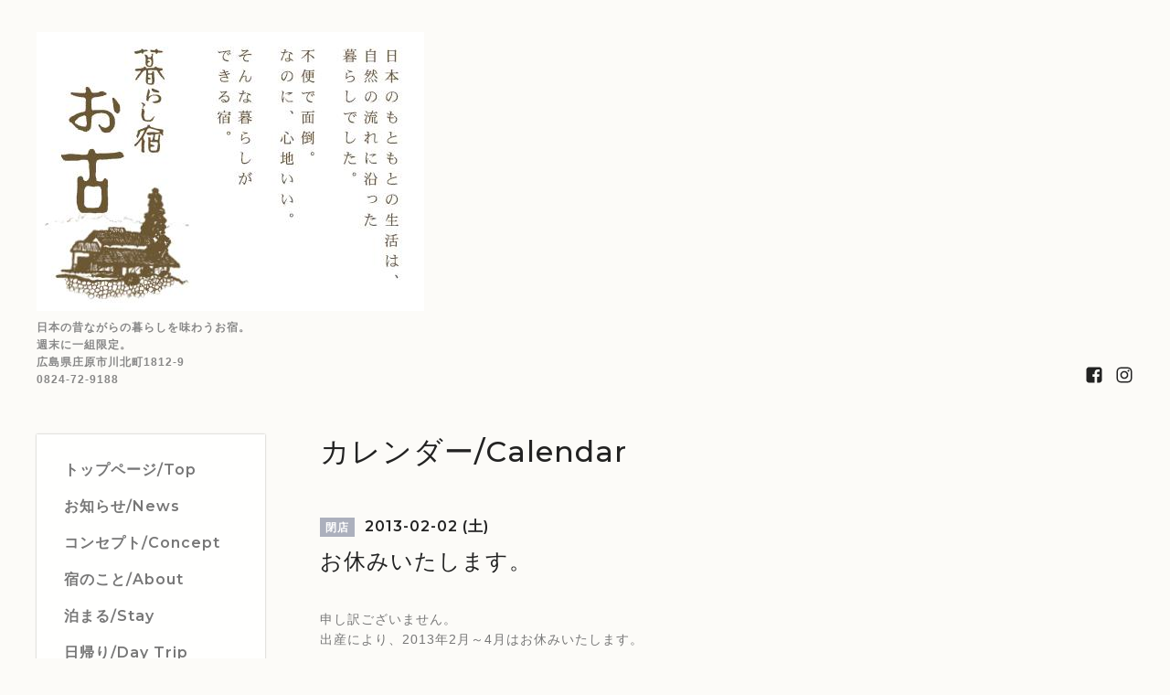

--- FILE ---
content_type: text/html; charset=utf-8
request_url: https://kurashijuku-ofuru.com/calendar/240772
body_size: 5628
content:
<!DOCTYPE html>
<html lang="ja">

<head>
  <meta charset="utf-8">
  <!-- Silk: ver.201806270000 -->

  <title>お休みいたします。 - 暮らし宿 お古</title>

  <meta name="viewport" content="width=device-width,initial-scale=1.0,minimum-scale=1.0">
  <meta name="description" content="申し訳ございません。出産により、2013年2月～4月はお休みいたします。">
  <meta name="keywords" content="田舎,体験,宿,広島,自然">

  <meta property="og:title" content="暮らし宿 お古">
  <meta property="og:image" content="https://cdn.goope.jp/4223/110428222001u2fe.jpg">
  <meta property="og:site_name" content="暮らし宿 お古"> <link rel="shortcut icon" href="//cdn.goope.jp/4223/240411150239-66177cff13dfe.ico" />
  <link rel="alternate" href="/feed.rss" type="application/rss+xml" title="暮らし宿 お古 / RSS">
  <link rel="stylesheet" href="/js/theme_silk/swiper/swiper.min.css">
  <link rel="stylesheet" href="/js/theme_silk/colorbox/colorbox.css">
  <link rel="stylesheet" href="/style.css?518777-1560486154">
  <script src="/assets/jquery/jquery-3.3.1.min.js"></script>
</head>

<body id="calendar">
  <div id="app" class="l-app">
    <header class="js-header l-header">
      <div class="c-container l-header__inner">
        <div class="l-header__brand">
          <div class="p-brand">
            <h1 class="p-brand__name">
              <a class="shop_sitename" href="https://kurashijuku-ofuru.com"><img src='//cdn.goope.jp/4223/110428222001u2fe.jpg' alt='暮らし宿 お古' /></a>
            </h1>
            <div class="p-brand__description site_description">
              日本の昔ながらの暮らしを味わうお宿。<br />
週末に一組限定。<br />
広島県庄原市川北町1812-9<br />
0824-72-9188
            </div>
          </div>
        </div>
        <label for="l-drawer-state" class="l-header-button">
          <svg role="img" aria-hidden="true" class="c-icon l-header-button__icon"><use xlink:href="#navicon"></use></svg>
          メニュー
        </label>

        <ul class="l-header-social">
          
          
          <li class="l-header-social__item">
            <a href="https://www.facebook.com/295554540471295" target="_blank">
              <svg role="img" aria-hidden="true" class="c-icon l-header-social__icon"><use xlink:href="#facebook-square"></use></svg>
            </a>
          </li>
          
          
          <li class="l-header-social__item">
            <a href="https://www.instagram.com/kurashijuku_ofuru/" target="_blank">
              <svg role="img" aria-hidden="true" class="c-icon l-header-social__icon"><use xlink:href="#instagram"></use></svg>
            </a>
          </li>
          
        </ul>

      </div>
    </header>

    <input id="l-drawer-state" type="checkbox" class="c-overlay-checkbox l-drawer-state">
    <label for="l-drawer-state" aria-label="メニューを閉じる" class="c-overlay"></label>

    <nav class="l-drawer" role="navigation">
      <label for="l-drawer-state" class="l-drawer__close">
        <svg class="l-drawer__icon" role="img" aria-hidden="true"><use xlink:href="#cross"></use></svg>
        メニューを閉じる
      </label>
      <div class="js-global-nav">
        <ul class="p-global-nav">
          
          <li class="navi_top">
            <a href="/" class="p-global-nav__item" >
              <span>トップページ/Top</span>
            </a> 
          </li>
          
          <li class="navi_info">
            <a href="/info" class="p-global-nav__item" >
              <span>お知らせ/News</span>
            </a> 
          </li>
          
          <li class="navi_free free_38434">
            <a href="/free/concept" class="p-global-nav__item" >
              <span>コンセプト/Concept</span>
            </a> 
          </li>
          
          <li class="navi_about">
            <a href="/about" class="p-global-nav__item" >
              <span>宿のこと/About</span>
            </a> 
          </li>
          
          <li class="navi_menu">
            <a href="/menu" class="p-global-nav__item" >
              <span>泊まる/Stay</span>
            </a> 
          </li>
          
          <li class="navi_free free_162989">
            <a href="/free/day-trip" class="p-global-nav__item" >
              <span>日帰り/Day Trip</span>
            </a> 
          </li>
          
          <li class="navi_calendar active">
            <a href="/calendar" class="p-global-nav__item" >
              <span>カレンダー/Calendar</span>
            </a> 
          </li>
          
          <li class="navi_photo">
            <a href="/photo" class="p-global-nav__item" >
              <span>写真/Photo</span>
            </a> 
          </li>
          
          <li class="navi_free free_163022">
            <a href="/free/english" class="p-global-nav__item" >
              <span>English</span>
            </a> 
          </li>
          
          <li class="navi_free free_163027">
            <a href="/free/chinese" class="p-global-nav__item" >
              <span>中文</span>
            </a> 
          </li>
          
          <li class="navi_contact">
            <a href="/contact" class="p-global-nav__item" >
              <span>お問い合わせ/Contact</span>
            </a> 
          </li>
          
          <li class="navi_free free_358286">
            <a href="/free/yamamori" class="p-global-nav__item" >
              <span>◆ 山守林業 ◆</span>
            </a> 
          </li>
          
          <li class="navi_free free_445106">
            <a href="/free/kawagita-school" class="p-global-nav__item" >
              <span>◇ 川北こどもの夢小学校◇ </span>
            </a> 
          </li>
          
        </ul>
        <ul class="p-global-nav">
          <li class="shop_rss">
            <a href="/feed.rss" class="p-global-nav__item">
              <span>RSSフィード</span>
            </a>
          </li>
          <li class="p-global-nav__qr qr_area">
            <div>
              <label for="l-modal-state" aria-label="モバイルQRコードを表示する" class="p-global-nav__item" onclick="showModal(this)">
                <span>モバイルサイト</span>
              </label>
            </div>
            <div class="c-hidden-source">
              <div class="l-modal__body">
                <div class="l-modal__image">
                  <img src="//r.goope.jp/qr/yado-ofuru"width="100" height="100" />
                </div>
                <div class="l-modal__content">
                  <h2>
                    暮らし宿 お古
                  </h2>
                  <p class="l-modal__text">
                    お使いのデバイスからQRコードを読み込んでください。
                  </p>
                </div>
                <label for="l-modal-state" class="l-modal__close-button">
                  <svg class="c-icon" role="img" aria-hidden="true"><use xlink:href="#cross"></use></svg>
                </label>
              </div>
            </div>
          </li>
        </ul>
      </div>

    </nav>

    <header class="p-top-brand">
      <div class="p-brand">
        <h1 class="p-brand__name">
          <a class="shop_sitename" href="https://kurashijuku-ofuru.com"><img src='//cdn.goope.jp/4223/110428222001u2fe.jpg' alt='暮らし宿 お古' /></a>
        </h1>
        <div class="p-brand__description site_description">
          日本の昔ながらの暮らしを味わうお宿。<br />
週末に一組限定。<br />
広島県庄原市川北町1812-9<br />
0824-72-9188
        </div>
      </div>
    </header>

    

    


    

    

    
    <div class="c-container c-container--flex">
      <div class="l-side">
        <nav class="js-side">
        </nav>
      </div>
      <main role="main" class="l-main">
        <section class="c-section">
          <h2 class="c-section__heading">
            カレンダー/Calendar
          </h2>
          

          
          <section class="c-chapter">
            <header class="c-chapter__header">
              <span class="p-calendar-label">
                閉店
              </span> 2013-02-02 (土)
              <h3 class="c-chapter__heading">
                お休みいたします。
              </h3>
            </header>
            <section class="c-article">
              <div class="c-article__image">
                
              </div>
              <div class="c-article__content">
                <div class="wysiwyg js-wysiwyg">
                  <p><br />申し訳ございません。<br />出産により、2013年2月～4月はお休みいたします。</p>
                </div>
              </div>
            </section>
          </section>
          

        </section>
      </main>
    </div>
    <script src="/js/tooltip.js"></script>
    

    

    

    

    

    

    

    <footer class="l-sub-footer">
      <div class="c-container js-append-contact">
      </div>
      <div class="c-container">
        <div id="social_widgets">
<div  id="widget_facebook_like" class="social_widget">
<div style="text-align:left;padding-bottom:10px;">
<iframe src="//www.facebook.com/plugins/like.php?href=https%3A%2F%2Fkurashijuku-ofuru.com&amp;width&amp;layout=button_count&amp;action=like&amp;show_faces=false&amp;share=true&amp;height=21&amp;appId=837439917751931" scrolling="no" frameborder="0" style="border:none; overflow:hidden; height:21px;" allowTransparency="true"></iframe>
</div>
</div>
<div id="widget_facebook_follow" class="social_widget social_widget_facebook_likebox">
<div style="text-align:left;padding-bottom:10px;">
  <iframe src="https://www.facebook.com/plugins/page.php?href=https%3A%2F%2Fwww.facebook.com%2F295554540471295&tabs&width=340&height=70&small_header=true&adapt_container_width=true&hide_cover=true&show_facepile=false&appId" width="340" height="70" style="border:none;overflow:hidden;width:100%;" scrolling="no" frameborder="0" allowTransparency="true"></iframe>
</div>
</div>

</div>

      </div>
    </footer>

    <footer class="l-footer">
      <div class="c-container l-footer__inner">
        <div class="l-footer__pagetop">
          <a href="#top">
            <svg class="c-icon" role="img" aria-hidden="true"><use xlink:href="#angle-up"></use></svg>
            page top
          </a>
        </div>
        <div class="counter_area">
          <dl class="p-counter">
            <div class="p-counter__unit">
              <dt class="p-counter__label">today</dt>
              <dd class="p-counter__value">
                171
              </dd>
            </div>
            <div class="p-counter__unit">
              <dt class="p-counter__label">yesterday</dt>
              <dd class="p-counter__value">
                330
              </dd>
            </div>
            <div class="p-counter__unit">
              <dt class="p-counter__label">total</dt>
              <dd class="p-counter__value">
                915692
              </dd>
            </div>
          </dl>
        </div>

        

        <p class="copyright">
          &copy;2026 <a href="https://kurashijuku-ofuru.com">暮らし宿 お古</a>. All Rights Reserved.
        </p>
        <p class="powered">
          Powered by <a href="https://goope.jp/">グーペ</a> / <a href="https://admin.goope.jp/">管理ページ</a>
        </p>
      </div>
    </footer>

    <input id="l-modal-state" type="checkbox" class="c-overlay-checkbox l-modal-state">
    <label for="l-modal-state" aria-label="モーダルを閉じる" class="c-overlay"></label>
    <div class="l-modal">
      <div class="l-modal__container js-modal__container">
        <label for="l-modal-state" class="l-modal__close-button">
          <svg class="c-icon" role="img" aria-hidden="true"><use xlink:href="#cross"></use></svg>
        </label>
      </div>
    </div>

  </div>

  <script src="/js/theme_silk/headroom.min.js"></script>
  <script src="/js/theme_silk/colorbox/jquery.colorbox-min.js"></script>

  <svg xmlns="http://www.w3.org/2000/svg" style="display:none"><symbol id="angle-left" viewBox="0 0 1792 1792"><path d="M1203 544q0 13-10 23L800 960l393 393q10 10 10 23t-10 23l-50 50q-10 10-23 10t-23-10L631 983q-10-10-10-23t10-23l466-466q10-10 23-10t23 10l50 50q10 10 10 23z"/></symbol><symbol id="angle-right" viewBox="0 0 1792 1792"><path d="M1171 960q0 13-10 23l-466 466q-10 10-23 10t-23-10l-50-50q-10-10-10-23t10-23l393-393-393-393q-10-10-10-23t10-23l50-50q10-10 23-10t23 10l466 466q10 10 10 23z"/></symbol><symbol id="angle-up" viewBox="0 0 1792 1792"><path d="M1395 1184q0 13-10 23l-50 50q-10 10-23 10t-23-10L896 864l-393 393q-10 10-23 10t-23-10l-50-50q-10-10-10-23t10-23l466-466q10-10 23-10t23 10l466 466q10 10 10 23z"/></symbol><symbol id="arrow-right" viewBox="0 0 8 8"><path d="M3.613 0L2.98.633l2.918 2.92H.012v.895h5.886L2.98 7.367 3.613 8l4-4z" fill-rule="nonzero"/></symbol><symbol id="cross" viewBox="0 0 10 10"><path d="M10 1.026L8.974 0 5 3.974 1.026 0 0 1.026 3.974 5 0 8.974 1.026 10 5 6.026 8.974 10 10 8.974 6.026 5z" fill-rule="nonzero"/></symbol><symbol id="facebook-square" viewBox="0 0 1792 1792"><path d="M1376 128q119 0 203.5 84.5T1664 416v960q0 119-84.5 203.5T1376 1664h-188v-595h199l30-232h-229V689q0-56 23.5-84t91.5-28l122-1V369q-63-9-178-9-136 0-217.5 80T948 666v171H748v232h200v595H416q-119 0-203.5-84.5T128 1376V416q0-119 84.5-203.5T416 128h960z"/></symbol><symbol id="home" viewBox="0 0 640 640"><path d="M597.504 352H544v192c0 14.24-6.208 32-32 32H384V384H256v192H128c-25.792 0-32-17.76-32-32V352H42.496c-19.136 0-15.04-10.368-1.92-23.936L297.344 71.04c6.24-6.464 14.432-9.664 22.656-9.984 8.224.32 16.416 3.488 22.656 9.984l256.736 256.992c13.152 13.6 17.248 23.968-1.888 23.968z"/></symbol><symbol id="instagram" viewBox="0 0 1792 1792"><path d="M1152 896q0-106-75-181t-181-75-181 75-75 181 75 181 181 75 181-75 75-181zm138 0q0 164-115 279t-279 115-279-115-115-279 115-279 279-115 279 115 115 279zm108-410q0 38-27 65t-65 27-65-27-27-65 27-65 65-27 65 27 27 65zM896 266q-7 0-76.5-.5t-105.5 0-96.5 3-103 10T443 297q-50 20-88 58t-58 88q-11 29-18.5 71.5t-10 103-3 96.5 0 105.5.5 76.5-.5 76.5 0 105.5 3 96.5 10 103T297 1349q20 50 58 88t88 58q29 11 71.5 18.5t103 10 96.5 3 105.5 0 76.5-.5 76.5.5 105.5 0 96.5-3 103-10 71.5-18.5q50-20 88-58t58-88q11-29 18.5-71.5t10-103 3-96.5 0-105.5-.5-76.5.5-76.5 0-105.5-3-96.5-10-103T1495 443q-20-50-58-88t-88-58q-29-11-71.5-18.5t-103-10-96.5-3-105.5 0-76.5.5zm768 630q0 229-5 317-10 208-124 322t-322 124q-88 5-317 5t-317-5q-208-10-322-124t-124-322q-5-88-5-317t5-317q10-208 124-322t322-124q88-5 317-5t317 5q208 10 322 124t124 322q5 88 5 317z"/></symbol><symbol id="navicon" viewBox="0 0 1792 1792"><path d="M1664 1344v128q0 26-19 45t-45 19H192q-26 0-45-19t-19-45v-128q0-26 19-45t45-19h1408q26 0 45 19t19 45zm0-512v128q0 26-19 45t-45 19H192q-26 0-45-19t-19-45V832q0-26 19-45t45-19h1408q26 0 45 19t19 45zm0-512v128q0 26-19 45t-45 19H192q-26 0-45-19t-19-45V320q0-26 19-45t45-19h1408q26 0 45 19t19 45z"/></symbol><symbol id="print" viewBox="0 0 768 768"><path d="M576 96v127.5H192V96h384zm31.5 288c18 0 33-13.5 33-31.5s-15-33-33-33-31.5 15-31.5 33 13.5 31.5 31.5 31.5zm-96 223.5v-159h-255v159h255zm96-351c52.5 0 96 43.5 96 96v192H576V672H192V544.5H64.5v-192c0-52.5 43.5-96 96-96h447z"/></symbol><symbol id="sort" viewBox="0 0 24 24"><path d="M12 0l8 10H4l8-10zm8 14H4l8 10 8-10z"/></symbol><symbol id="twitter" viewBox="0 0 1792 1792"><path d="M1684 408q-67 98-162 167 1 14 1 42 0 130-38 259.5T1369.5 1125 1185 1335.5t-258 146-323 54.5q-271 0-496-145 35 4 78 4 225 0 401-138-105-2-188-64.5T285 1033q33 5 61 5 43 0 85-11-112-23-185.5-111.5T172 710v-4q68 38 146 41-66-44-105-115t-39-154q0-88 44-163 121 149 294.5 238.5T884 653q-8-38-8-74 0-134 94.5-228.5T1199 256q140 0 236 102 109-21 205-78-37 115-142 178 93-10 186-50z"/></symbol></svg>
  <div class="c-hidden-source">
    

    <ul>
      <li class="p-top-info-list__item js-today-schedule today_area">
        
        <span class="p-top-info-list__date">
          <span class="p-top-info-list__label js-top-info-list__label"></span>2026.01.19 Monday
        </span>
        <a href="" class="p-top-info-list__link" data-schedule-title="">
           
        </a>
        
      </li>
    </ul>

    <div class="js-top-about__address">
      <h2 class="c-section__heading shop_name">
        暮らし宿 お古
      </h2>
      <div class="p-top-about__content">
        <p class="shop_tel">
          0824-72-9188
        </p>
      </div>
    </div>
  </div>


  <script>
    function appendGlobalNav() {
      var navSource = document.querySelector('.js-global-nav');
      var sideNav = document.querySelector('.js-side');
      if (navSource != null && sideNav != null) {
        var navCopy = navSource.cloneNode(true);
        sideNav.appendChild(navCopy);
      }
    }

    function appendTodaySchedule() {
      var todayScheduleSource = document.querySelector('.js-today-schedule');
      var topInfoList = document.querySelector('.js-top-info-list');
      if (todayScheduleSource != null && todayScheduleSource.lastElementChild.dataset.scheduleTitle) {
        var label = document.querySelector('.navi_calendar').firstElementChild.textContent;
        document.querySelector('.js-top-info-list__label').textContent = label;
        if (topInfoList != null) {
          topInfoList.insertBefore(todayScheduleSource, topInfoList.firstChild);
        } else if (document.querySelector('.js-today-schedule-section') != null) {
          document.querySelector('.js-today-schedule-section').appendChild(todayScheduleSource);
        }
      }
    }

    function appendTopAbout() {
      var topAboutSource = document.querySelector('.js-top-about__address');
      var topAboutContent = document.querySelector('.js-about__body');
      if (topAboutSource != null && topAboutContent != null) {
        topAboutContent.appendChild(topAboutSource);
      }
    }

    function appendTopSocialWidget() {
      var socialWidgetSource = document.querySelector('#social_widgets');
      var topAboutBody = document.querySelector('.js-about__body');
      if (socialWidgetSource != null && topAboutBody != null) {
        topAboutBody.appendChild(socialWidgetSource);
      }
    }

    function appendPager() {
      var pagerSource = document.querySelector('.js-pager');
      var pagerWrapper = document.querySelector('.js-pager-wrapper');
      if (pagerSource != null && pagerWrapper != null) {
        pagerWrapper.appendChild(pagerSource);
      }
    }

    function wysiwygTableWrap() {
      var table = document.querySelectorAll('.js-wysiwyg table');
      for (var i = 0; i < table.length; i++) {
        table[i].outerHTML = '<div class="wysiwyg-table">' + table[i].outerHTML + '</div>';
      }
    }

    function headroomInit() {
      var headerElem = document.querySelector('.js-header');
      var headroom = new Headroom(headerElem, {
        'tolerance': 5,
        'classes': {
          'unpinned': 'l-header--hidden'
        }
      });
      headroom.init();
    }

    function colorBox() {
      $('.js-colorbox').colorbox({
        rel: function() {
          return $(this).attr('rel');
        },
        photo: true,
        maxWidth: '100%',
        maxHeight: '100%',
        transition: 'elastic',
        fixed: true
      });
    }

    appendGlobalNav();
    appendTodaySchedule();
    appendTopAbout();
    appendTopSocialWidget();
    appendPager();
    headroomInit();
    colorBox();
    wysiwygTableWrap();

    function showModal(button) {
      var modalSource = button.parentNode.nextElementSibling.firstElementChild;
      var modalCopy = modalSource.cloneNode(true);
      document.querySelector('.js-modal__container').textContent = null;
      document.querySelector('.js-modal__container').appendChild(modalCopy);
    }
  </script>

</body>

</html>